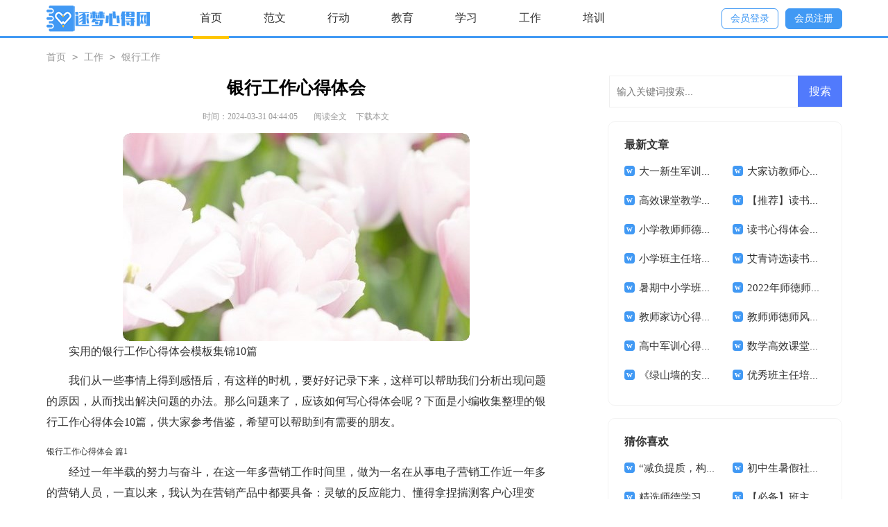

--- FILE ---
content_type: text/html; charset=utf-8
request_url: https://www.lcddjm.com/gongzuo/yxgz/24028.html
body_size: 12458
content:
<!doctype html>
<html>
<head>
    <meta charset="UTF-8">
    <meta name="viewport" content="width=device-width, initial-scale=1.0, maximum-scale=1.0, user-scalable=no" />
    <meta name="apple-mobile-web-app-capable" content="yes" />
    <meta name="format-detection" content="telephone=no">
    <title>实用的银行工作心得体会模板集锦10篇-逐梦心得网</title>
    <meta name="keywords" content="心得体会,银行,工作">
    <meta name="description" content="实用的银行工作心得体会模板集锦10篇我们从一些事情上得到感悟后，有这样的时机，要好好记录下来，这样可以帮助我们分析出现问题的原因，从而找出解决问题的办法。那么问题来了，应该">
    <link href="https://www.lcddjm.com/static/css/article.css" type="text/css" rel="stylesheet">
    <link href="https://www.lcddjm.com/static/css/base.css" type="text/css" rel="stylesheet">
    <!--[if lt IE 9]><link href="https://www.lcddjm.com/static/css/article.ie.css" type="text/css" rel="stylesheet"> <![endif]-->
<script>
function onKeyDown(){
if ((event.keyCode==116)||(window.event.ctrlKey)||(window.event.shiftKey)||(event.keyCode==122)){
event.keyCode=0;
event.returnValue=false;
}}
</script>
</head>
<body onkeydown="onKeyDown()" oncontextmenu="return false" onselectstart="return false" ondragstart="return false">
<div class="header">
    <div class="header_box">
        <div class="logo_box"><a href="https://www.lcddjm.com/" class="logo" title="逐梦心得网"></a></div>
        <ul class="nav">
            <li class="active"><a href="https://www.lcddjm.com/">首页</a></li>
            <li><a href="https://www.lcddjm.com/fanwen/" title="范文">范文</a></li>
            <li><a href="https://www.lcddjm.com/xingdong/" title="行动">行动</a></li>
            <li><a href="https://www.lcddjm.com/jiaoyu/" title="教育">教育</a></li>
            <li><a href="https://www.lcddjm.com/xuexi/" title="学习">学习</a></li>
            <li><a href="https://www.lcddjm.com/gongzuo/" title="工作">工作</a></li>
            <li><a href="https://www.lcddjm.com/peixun/" title="培训">培训</a></li>  
        </ul>
        <script src="https://www.lcddjm.com/e/member/login/loginjs.php"></script>
    </div>
</div>
<div class="menu">
    <div class="location"><a href="https://www.lcddjm.com/">首页</a>&nbsp;<code>></code>&nbsp;<a href="https://www.lcddjm.com/gongzuo/">工作</a>&nbsp;<code>></code>&nbsp;<a href="https://www.lcddjm.com/gongzuo/yxgz/">银行工作</a></div>
    <div class="main-left">
        <div class="article">
            <h1 class="title">银行工作心得体会</h1>
            <div class="tm">
                <span class="time">时间：2024-03-31 04:44:05</span>
                <span class="sm_after_time"></span>
                <span class="source"><a href="https://www.lcddjm.com/e/class/see.php?classid=56&id=24028&dotop=1" class="jhcdown  hidden-xs" rel="nofollow"  target="_blank">阅读全文</a></span>
                <span class="source"><a tpid="25" href="https://www.lcddjm.com/e/class/see.php?classid=56&id=24028&dotop=2" target="_blank"  class="jhcdown  hidden-xs"  rel="nofollow">下载本文</a></span>
            </div>
            <div class="content">
                <img src="https://img.jihtu.com/upload/4315.jpg" alt="实用的银行工作心得体会模板集锦10篇" /><p>实用的银行工作心得体会模板集锦10篇</p><p>我们从一些事情上得到感悟后，有这样的时机，要好好记录下来，这样可以帮助我们分析出现问题的原因，从而找出解决问题的办法。那么问题来了，应该如何写心得体会呢？下面是小编收集整理的银行工作心得体会10篇，供大家参考借鉴，希望可以帮助到有需要的朋友。</p><p style="text-align: center;"></p>银行工作心得体会 篇1
<p>经过一年半载的努力与奋斗，在这一年多营销工作时间里，做为一名在从事电子营销工作近一年多的营销人员，一直以来，我认为在营销产品中都要具备：灵敏的反应能力、懂得拿捏揣测客户心理变化、对产品的认知与诠释、语言表达技巧、良好的心理素质。</p><p>经过一年半载的努力与奋斗，在这一年多电子银行营销工作时间里，有喜、有悲，有笑声、又有泪水，有成功，也有失败。不过在短短时间里，让我深深体会到，无论做任何事情，都要对自己充满信心。</p><p>从事营销行业除了对自己要有足够信心，有经验之外，更重要的是自已的一种心态。我是一名刚刚被提升为小分组长的营销人员，对刚被提升，我感到非常荣幸，但无形的压力也朝我袭来，但适当的压力可以给与我推动力，在这里我也想与大家分享下，相信很多在公司工作的同事，他们也有独特的见地。博众长而用之，这样才能为自已在打开一片天地！</p><p>一：对自己要有信心</p><p>在我刚开始从事营销工作的时候，要拜访客户时犹豫再三不敢进门，好不容易鼓起勇气进门，却又紧张得不知说什么，刚刚开口介绍产品，就被客户三言两语打发出来。一次又一次的拜访失败，我开始为自己在找借口，在抱怨。但我从未意识到给自已找借口的同时，我已经变得相当的消极了。消极的情绪给我工作带来很大影响，后来领导得知此事，他找我聊了许多，他告诉我：“一名合格的营销员首先要具备充分的自信，只有对自己充满信心，才能消除面对客户是的恐惧，才能给自己一个清晰地思路，把产品通过流畅的语言介绍给客户”。这番话深深的刻入我的脑海中，每当我低落的时候，我都会暗暗给自已鼓劲，我坚信一点，只要对自己有信心、对产品有信心，那我已经成功了一半。</p><p>二：给自已在不同时期制定一个力所能极的目标</p><p>每个人都要合理安排每一天的工作，都要有计划性、目的性，为了避免一种盲目性的积极，也可以说是一种没有方向性，这种情况往往是事倍功半，得不偿失。在我做为一个新营销小分组长，除了我自己，还要带领组员，既然带领了一支小团队，那要有周详的工作计划、合理时间安排、充分调配人员、良好的团队精神等等。给自己、组员制定一个力所能及的目标！</p><p>三：要瞬间获得客户的信赖</p><p>在营销产品的时候，我们要与客户交朋友，让客户对自己有好感、信赖。与客户初次见面时的说辞非常重要，好的开场白往往是成功的一半。当然，瞬间获得客户好感、信赖不仅仅体现在初次见面，交谈时客户可能在很长时间对营销员是无动于衷的，但在一些细节上的改变或许可以赢得客户的倾心。</p>银行工作心得体会 篇2
<p>作为银行的一线工作人员，是面对客户最多的人员，所以柜员的营销更为直接、有效。或许，通俗点说我们所谓的营销就是把我行好的产品推荐给需要的客户。为他们带来更便捷的服务。以下是我对于柜面的网银、短信营销工作的心得。</p><p>一、了解所营销的产品。首先，我们需要全面的了解产品的用途，找到适合该产品的客户群。在面对客户的咨询时，做到应答自如，体现柜员的专业性。因为专业，营销才更有力度。我行网上银行内容丰富，功能多样。作为柜员的我们，在营销前，必须要了解网银的内容，如何使用以及分析短信服务的好处。</p><p>二、把产品推荐给需要的客户。一个产品的价值体现于能够令更多的人使用。客户使用网上银行交易不仅可以节省交易时间，更能省去在柜台排队的时间，同时自主操作更能满足客户的需求。而对于我行来说，客户大量使用网上银行，能够节省我行大量的人力、物力、财力。更重要的是能通过网上银行宣传我行的企业文化，使客户更加直观的了解我行。网银、ATM机等自助设备，能很好地起到分流客户，节省客户时间，提高我们的服务效率，同时节省更多资源。所以我们有必要把网银推荐给会用、要用、需要用的客户，提高我行网银的交易量。我每次为客户开通网银后，都会提示客户登入银行官方网站，激活网银，强调其使用便捷的功能。如果我营销的这个客户真的使用了我行的网银，并且确实觉得方便，那么他便会对我行产生信任感，更有利于我们做其他产品的营销，甚至会推荐给他周围的朋友，这便形成了潜在客户。反之，就会抵触我行的任何产品。这种结果的营销宁可不做，也不</p><p>能让客户对我行产品产生反感。因此，把好的产品营销给需要的客户是非常重要的。三、营销技巧。现在柜面上最好营销的就是网银、短信。所有营销的前提，都是认真办理好客户需要办理的业务。办完业务后，向客户详细的讲解我们产品的亮点。真诚地询问客户是否需要开通网上银行，就资费问题，可以强调免费；是否开通短信服务，当然资费问题一定要清楚明白的告知。这些都是要经客户同意，才能开通。因为网银涉及账户安全问题，短信涉及服务费问题。及时的告知服务既可以规避风险，也体现了对客户的尊重。网银的开通必须在本人同意的情况下，才能办理。网络是强大的，无论是什么样的网银保护形式，都是存在不安全性。而这样的不安全，带来的损失也是巨大的。我们一定要有这样的风险意识，以免产生不必要的纠纷。短信开通也是，虽然不会涉及安全性问题，但是毕竟是收费的服务，需要客户的同意才能办理，不能强买强卖。还有一点很重要，不要把营销做成推销。营销是把好的产品推荐给需要的客户，做有区别的推荐，中肯的建议客户使用此种产品，开通此种功能。而不是强行甚至逼迫客户开通、使用，影响我行的形象。</p><p>以上只是我个人在办理业务中总结的一点小小心得，跟各位同事相互沟通、交流下。有什么不足之处，还需要大家相互指出，互相学习，共同进步，为农行创造更美好的明天，努力奋斗。</p>银行工作心得体会 篇3
<p>进入信用社以来，己有半年多时间，目前的工作岗位主要是记账。做为一名临柜工作人员，我深知自己作为信用社“窗口”的重要性。在工作中，通过自己不断的学习，再加上各位老师的帮助，使我提高了业务技能，且能够按照正确的储蓄业务操作规程办事，同时把最方便最可行的方法运用在业务操作上，以客户需要为主。在与客户的沟通中，了解客户的需求，为客户解决所需。遇到蛮不讲理的客户，我也试着去包容和理解他。工作中，坚持“五无”“六相符”，做到日清月结。保质、保量的完成各项工作任务。为了迅速适应新时期金融工作的需要，我也积极参加社内每阶段组织的各种学习，并记好笔记，写好心得，做好总结，提高自我的政治思想觉悟和干事创业的责任感和事业心。工作之余，我也努力做好存款组织工作，用良好的口碑使身边的每一位朋友了解到信用社的良好信誉。在安全保卫在工作中，我认真听取领导意见，严守安全保卫制度和守库制度，从无出现脱岗、离岗现象。</p><p>经过半 <em>……此处隐藏6516个字……</em>主要任务，无论是对中心的发展还是个人的进步，明年都将是一个机遇亦将是一个挑战。如何在现今的经济大环境下实现自身的突破、进而实现中心的突破，为建行的发展添砖加瓦，将是我们要深入思考的课题之一。</p><p>我想今后我们还需要进一步建立健全激励机制，激发员工创新的积极性与主动性。既要稳中求进，又要改革创新，关键是把握好度，不能裹足不前，也不能急于求成，胆子要大，步子要稳。现有的项目应继续做精做细，朝精品项目努力;新的项目要积极探索，挖掘自身潜力。业务结构调整工作势在必行但需要把握节奏。此外，在如今良好的政策方针导向下，每一名普通员工，也可以在中心发展的大潮中找出自己的定位，努力提升自身综合素质，从现在做起，把今年的工作“收好官”、将明年的工作“起好头”，实现个人职业生涯的“稳中求进”。</p><p>xx年是国家全面深化改革的第一年，是“十三五”规划的开局之年，对党和国家的宏伟目标、对建设银行的事业发展、对我们中心的发展壮大都具有深远影响。做好明年经济工作，意义重大。让我们坚持本次中央经济工作会议上提出的稳中求进工作总基调，把改革创新贯穿于中心和部门发展的各个领域各个环节，团结一心，扎实工作，奋力开创营销工作的新局面。</p>银行工作心得体会 篇9
<p>微笑服务，合谐发展</p><p>服务一听到微笑这两个字，有人一定会想：人人都有一张脸，每张脸都会笑，这有什么值得你好讲的呢?我相信，每个人都有过遭遇蹙眉冷脸的经历，在那一时刻，您的心里不曾渴望过灿若阳光的笑颜吗?</p><p>其实，微笑是世间最美的花朵，微笑是人际间永远的春天，它的力量是如此之大，以至于当你面对它的时候，你无法愤怒，无法吼叫，无法责备，更无法拒绝。</p><p>现在许多行业都在提倡微笑服务，于是许多人煞费苦心的对镜练习，企图练出一副蒙娜丽莎般的微笑，可是直到练到腮帮子发胀才认识到，微笑并不像点钞或者打算盘那样可以练得出来，微笑不是一种职业化的笑脸，而是一种情绪，也可以说是一种气质的流露，是微笑者积极的人生态度的表现，是他们充盈的内心世界真实、自然的流露。</p><p>我有一位同事入行三年，连年被评为文明服务标兵，并且轻轻松松、自自然然，每天只要一进入工作状态，她的脸上就荡漾着甜甜的微笑。她和风细雨，善待每一位客户，认真对待每一件事情，她几年如一日的笑容，绝不是练出来的，而是源自她积极的人生观和充分的自信，试想一个对生活悲</p><p>观失望的人，一个愤世嫉俗的人，怎么会总有微笑的心情，一个连对客户提出的问题。对工作的压力都没有信心承受的人，又怎么能笑得出来?</p><p>曾经有一位脾气暴燥的顾客。用恶毒的不堪入耳的语言羞辱她，年轻气盛的男同事气得握紧了拳头，如果不是为了工作纪律，他们真的会冲出去与这位不讲理的顾客理论一番，而我这位同事，只见她那双美丽的大眼睛蓄满了夺眶欲出的泪水，可是脸上那灿烂的微笑却丝毫没有褪色，她依然那么温柔而又不卑不亢地说：“请您回去再核实一下好吗?”这件事的结果不用我说，大家也能猜得出来，从此客户赞许地称她为“微笑天使”，她的微笑不仅感动了客户，更感染了周围的同事们，大家都说，只要进了这个营业大厅就好象到了亲人家里。</p><p>一则印度谚语说：播种一种思想，收获一种行为;播种一种行为，收获一种习惯;播种一种习惯，收获一种品格;播种一种品格，收获一种命运。所以我们提倡的令人信赖的服务质量，令人赞许的服务效率，令人满意的服务态度，绝不是一种表面的东西，它应该是我们播种的思想所收获的行为，并成为我们每一个信合人所应具备的习惯和品格，这种思想就是“社兴我荣，社衰我耻”的集体荣誉感，爱岗敬业，勇挑重担的责任感和积极生活，乐观助人的优良品格，这不仅是我们的服务理念，更应该成为我们的生活准则，只有这样，我们才能从容地绽放出发自内心的微笑。</p><p>有一首诗，据说在法国巴黎的商店，饭店、医院、机场等许多地方都可以看到，大意是：微笑一下并不费力/但它却能带来无穷的魅力/受惠者成为富者/施与者并不变穷/它转瞬即逝却往往留下永久的回忆/富者虽富却无人肯抛弃/穷者虽穷却无人不能施与/它是友谊绝妙的表示/它给疲劳者解乏，又可给绝望者以勇气/如果你遇到某个人没有给你应得的微笑，那么把你的微笑慷慨地给予他吧，因为没有任何人比那不曾施与别人微笑的人更需要它，如果在我们的生活中不利用微笑的话，就好象是巨额存款存到银行里，却没有存折把这笔财富支取出来一样。</p><p>因为微笑具有穿透心灵的力量，所以它能够消除所有的猜忌与误会，能够冰释所有的哀怨与愁苦，让我们微笑着接待每一位或善或凶的客户，微笑着迎接每一个或晴或雨的日子。常常地想，现在的你，就在我身边露出微笑。</p>银行工作心得体会 篇10
<p>我叫xxx，是一名普通的xx银行储蓄柜员，一年来，在领导的带领与同事的支持的，我有了不错的成长，有今天的成绩，关键要感谢我的上级领导，是他在我刚开始工作时候，教会我工作要细心，其次今日事今日毕。</p><p>一、思想建设方面</p><p>时刻提醒自己，严格要求自己，以身作则。不断加强自己政治思想学习工作，积极向上，锐意进取。</p><p>二、工作态度方面</p><p>人们说：，爱岗敬业、热诚服务是一条维系人民与我们柜台工作人员的连接线。工作以来，我处理工作难题无数次，加班加点，处理紧急情况，为交行客户的利益护航，这就是我们交行柜台工作人员的优良作风。从我参加工作到如今，我一直以成为交行客户大众贴心人为我人生奋斗的第一个目标。一年来工作的热血沸腾，做事的大胆心细，以大局为重的工作经验使得我成长的更快。</p><p>我不曾忘记目标的设立是激励我发奋工作的最好动力。作为交通银行的一分子，我始终立足岗位，始终坚持为民服务、体恤百姓，用自己火热的青春，奉献了一名普通柜员对于客户业务服务工作的无限忠诚与热爱，赢得了交行领导的高度赞誉。</p><p>我的日常工作内容主要是负责为个人客户存取钱，开户，签约，划款转账，兑换外币等等。大胆实践，勇于开拓，廉洁自律，扎实苦干，热情服务。在对一些遇到困难的客户上，本着热情服务的理念，帮助客户解决实际困难。在对待工作上，勤勤恳恳、兢兢业业，对不配合不理解工作的乡亲做到耐心细致的讲解。在工作中，遇到突发事件，总是及时、迅速的出现在现场，给客户强有力的工作支持。充分发挥自己的年青优势和技术专长，积极配合我行柜台工作要求，有时为了工作进度加班，在办公室一干就是好几个小时，累了就在办公室休息一下，虽然加班多但休假却很少，一心扑在工作中。</p><p>记得有一次，我正赶上亲人传染出疹子，高烧40度，可是我前两天手头的柜台工作出现了点失误，必须马上返回解决。作为一名光荣的交行人一想起交行不怕苦，认真负责，一切为了客户的精神，就会觉得全身充满强大的动力。我坚信世上无难事只要肯攀登，我坚持带病返回工作岗位继续自己未完成的工作。终于功夫不负有心人，我逐渐成长为银行优秀人才。未来的日子里，我正以高标准和实际行动按照自己的人生信念，在人生的坐标上追寻着更好的成绩。</p><p>交行是我成长的地方，这片沃土培育了我养育了我，我感谢这里给予我的一切。今后，我将一如既往，一步一个脚印向前迈进，为交行的发展和腾飞做出自己新的贡献。</p>            </div>
            <a href="https://www.lcddjm.com/e/class/see.php?classid=56&id=24028&dotop=2" target="_blank" class="download_card" rel="nofollow">
        <img class="download_card_pic" src="https://www.lcddjm.com/static/img/icon_word.png" alt="">
        <div class="download_card_msg">
            <div class="download_card_title" style="text-decoration:none;">《实用的银行工作心得体会模板集锦10篇.doc》</div>
            <div class="download_card_tip">将本文的Word文档下载到电脑，方便收藏和打印</div>
            <div class="download_card_tj">
                <span>推荐度：</span>
<img src="https://www.lcddjm.com/static/img/icon_star.png" alt="">
<img src="https://www.lcddjm.com/static/img/icon_star.png" alt="">
<img src="https://www.lcddjm.com/static/img/icon_star.png" alt="">
<img src="https://www.lcddjm.com/static/img/icon_star.png" alt="">
<img src="https://www.lcddjm.com/static/img/icon_star.png" alt="">
            </div>
        </div>
        <div class="download_card_btn">
            <img src="https://www.lcddjm.com/static/img/down.png" alt="">
            <div class="downlod_btn_right">
                <div>点击下载文档</div>
                <p>文档为doc格式</p>
            </div>
        </div>
    </a>
        </div>
        <div class="related_article_img">
                <div class="related_top"><code>银行工作图文推荐</code></div>
                <ul>
                    <li><a target="_blank" title="银行企业文化心得体会" href="https://www.lcddjm.com/gongzuo/yxgz/39149.html"><img loading="lazy" src="https://img.jihtu.com/upload/2141.jpg" alt="银行企业文化心得体会"><span>银行企业文化心得体会</span></a></li>
                    <li><a target="_blank" title="银行营销心得体会【推荐】" href="https://www.lcddjm.com/gongzuo/yxgz/38799.html"><img loading="lazy" src="https://img.jihtu.com/upload/8762.jpg" alt="银行营销心得体会【推荐】"><span>银行营销心得体会【推荐】</span></a></li>
                    <li><a target="_blank" title="银行培训学习心得体会(集锦11篇)" href="https://www.lcddjm.com/gongzuo/yxgz/38786.html"><img loading="lazy" src="https://img.jihtu.com/upload/3674.jpg" alt="银行培训学习心得体会(集锦11篇)"><span>银行培训学习心得体会(集锦11篇)</span></a></li>
                    <li><a target="_blank" title="银行培训学习心得体会11篇" href="https://www.lcddjm.com/gongzuo/yxgz/38782.html"><img loading="lazy" src="https://img.jihtu.com/upload/1266.jpg" alt="银行培训学习心得体会11篇"><span>银行培训学习心得体会11篇</span></a></li>
                </ul>
            </div>
            <div class="related_about">
            <div class="related_about_t"><code>【银行工作心得体会】相关文章：</code></div>
            <ul>
                <li><a href="https://www.lcddjm.com/gongzuo/yxgz/37742.html" target="_blank" title="邮政银行培训心得体会3篇">邮政银行培训心得体会3篇</a></li>
                <li><a href="https://www.lcddjm.com/gongzuo/yxgz/37734.html" target="_blank" title="银行营销培训心得体会(集锦9篇)">银行营销培训心得体会(集锦9篇)</a></li>
                <li><a href="https://www.lcddjm.com/gongzuo/yxgz/37731.html" target="_blank" title="邮政银行培训心得体会">邮政银行培训心得体会</a></li>
                <li><a href="https://www.lcddjm.com/gongzuo/yxgz/37727.html" target="_blank" title="银行知法守法敬法心得体会">银行知法守法敬法心得体会</a></li>
                <li><a href="https://www.lcddjm.com/gongzuo/yxgz/37723.html" target="_blank" title="银行知法守法敬法心得体会3篇">银行知法守法敬法心得体会3篇</a></li>
                <li><a href="https://www.lcddjm.com/gongzuo/yxgz/37717.html" target="_blank" title="关于银行工作的心得体会10篇">关于银行工作的心得体会10篇</a></li>
                <li><a href="https://www.lcddjm.com/gongzuo/yxgz/37715.html" target="_blank" title="银行培训学习心得体会(通用11篇)">银行培训学习心得体会(通用11篇)</a></li>
                <li><a href="https://www.lcddjm.com/gongzuo/yxgz/37708.html" target="_blank" title="银行服务心得体会【热】">银行服务心得体会【热】</a></li>
                <li><a href="https://www.lcddjm.com/gongzuo/yxgz/37661.html" target="_blank" title="银行客户经理培训心得体会(6篇)">银行客户经理培训心得体会(6篇)</a></li>
                <li><a href="https://www.lcddjm.com/gongzuo/yxgz/37657.html" target="_blank" title="【热】银行优质服务心得体会">【热】银行优质服务心得体会</a></li>
                <li><a href="https://www.lcddjm.com/gongzuo/yxgz/37655.html" target="_blank" title="银行内控管理心得体会(精选5篇)">银行内控管理心得体会(精选5篇)</a></li>
                <li><a href="https://www.lcddjm.com/gongzuo/yxgz/37652.html" target="_blank" title="银行服务心得体会【精】">银行服务心得体会【精】</a></li>
            </ul>
        </div>
        <div class="previous">
            <span class="pre">上一篇：<a href='https://www.lcddjm.com/gongzuo/yxgz/24024.html'>【精选】银行工作心得体会范文汇总十篇</a></span>
            <span class="next">下一篇：<a href='https://www.lcddjm.com/gongzuo/yxgz/24029.html'>实用的银行培训心得体会范文汇编九篇</a></span>
        </div>
    </div>
    <div class="main-right">
        <div class="right_fix">
        <div id="search-7" class="widget widget_search">
        <form onsubmit="return checkSearchForm()" method="post" name="searchform" class="search-form" action="/e/search/index.php" >
          <input type="text" class="keyword" name="keyboard" placeholder="输入关键词搜索..." value="">
          <input type="submit" class="submit" value="搜索">
          <input type="hidden" value="title" name="show">
        <input type="hidden" value="1" name="tempid">
        <input type="hidden" value="news" name="tbname">
        <input name="mid" value="1" type="hidden">
        <input name="dopost" value="search" type="hidden">
        </form>
      </div>
            <div class="menu-r-hot">
                <span>最新文章</span>
                <ul>
                    <li><a href="https://www.lcddjm.com/peixun/jx/39951.html" target="_blank" title="大一新生军训心得体会">大一新生军训心得体会</a></li>
                    <li><a href="https://www.lcddjm.com/gongzuo/jf/39950.html" target="_blank" title="大家访教师心得体会范文">大家访教师心得体会范文</a></li>
                    <li><a href="https://www.lcddjm.com/jiaoyu/gxkt/39949.html" target="_blank" title="高效课堂教学心得体会">高效课堂教学心得体会</a></li>
                    <li><a href="https://www.lcddjm.com/xuexi/ds/39948.html" target="_blank" title="【推荐】读书的体会作文集锦五篇">【推荐】读书的体会作文集锦五篇</a></li>
                    <li><a href="https://www.lcddjm.com/peixun/sdpx/39947.html" target="_blank" title="小学教师师德师风心得体会(15篇)">小学教师师德师风心得体会(15篇)</a></li>
                    <li><a href="https://www.lcddjm.com/xuexi/ds/39946.html" target="_blank" title="读书心得体会集合15篇">读书心得体会集合15篇</a></li>
                    <li><a href="https://www.lcddjm.com/peixun/bzrpx/39945.html" target="_blank" title="小学班主任培训学习心得体会8篇">小学班主任培训学习心得体会8篇</a></li>
                    <li><a href="https://www.lcddjm.com/xuexi/ds/39944.html" target="_blank" title="艾青诗选读书心得体会">艾青诗选读书心得体会</a></li>
                    <li><a href="https://www.lcddjm.com/peixun/bzrpx/39943.html" target="_blank" title="暑期中小学班主任培训心得体会(7篇)">暑期中小学班主任培训心得体会(7篇)</a></li>
                    <li><a href="https://www.lcddjm.com/peixun/sdpx/39942.html" target="_blank" title="2022年师德师风培训心得体会">2022年师德师风培训心得体会</a></li>
                    <li><a href="https://www.lcddjm.com/gongzuo/jf/39941.html" target="_blank" title="教师家访心得体会(通用15篇)">教师家访心得体会(通用15篇)</a></li>
                    <li><a href="https://www.lcddjm.com/jiaoyu/sdsf/39940.html" target="_blank" title="教师师德师风心得体会精选5篇">教师师德师风心得体会精选5篇</a></li>
                    <li><a href="https://www.lcddjm.com/peixun/gzjx/39939.html" target="_blank" title="高中军训心得体会(汇编14篇)">高中军训心得体会(汇编14篇)</a></li>
                    <li><a href="https://www.lcddjm.com/jiaoyu/gxkt/39938.html" target="_blank" title="数学高效课堂心得体会【热门】">数学高效课堂心得体会【热门】</a></li>
                    <li><a href="https://www.lcddjm.com/fanwen/xdfw/39937.html" target="_blank" title="《绿山墙的安妮》读书心得">《绿山墙的安妮》读书心得</a></li>
                    <li><a href="https://www.lcddjm.com/peixun/bzrpx/39936.html" target="_blank" title="优秀班主任培训心得体会汇编15篇">优秀班主任培训心得体会汇编15篇</a></li>
                </ul>
            </div>
            <div class="menu-r-hot">
                <span>猜你喜欢</span>
                <ul>
                    <li><a href="https://www.lcddjm.com/jiaoyu/gxkt/758.html" target="_blank" title="“减负提质，构建高效课堂”主题研讨活动心得体会">“减负提质，构建高效课堂”主题研讨活动心得体会</a></li>
                    <li><a href="https://www.lcddjm.com/gongzuo/shsj/2467.html" target="_blank" title="初中生暑假社会实践心得体会(8篇)">初中生暑假社会实践心得体会(8篇)</a></li>
                    <li><a href="https://www.lcddjm.com/peixun/sdpx/978.html" target="_blank" title="精选师德学习心得体会模板集锦八篇">精选师德学习心得体会模板集锦八篇</a></li>
                    <li><a href="https://www.lcddjm.com/peixun/bzrpx/516.html" target="_blank" title="【必备】班主任培训心得体会锦集8篇">【必备】班主任培训心得体会锦集8篇</a></li>
                    <li><a href="https://www.lcddjm.com/peixun/jx/2674.html" target="_blank" title="员工军训心得体会">员工军训心得体会</a></li>
                    <li><a href="https://www.lcddjm.com/jiaoyu/xljk/2738.html" target="_blank" title="心理健康教育心得体会 (通用15篇)">心理健康教育心得体会 (通用15篇)</a></li>
                    <li><a href="https://www.lcddjm.com/peixun/sdpx/2637.html" target="_blank" title="师风师德学习心得体会4篇">师风师德学习心得体会4篇</a></li>
                    <li><a href="https://www.lcddjm.com/jiaoyu/rxjy/1941.html" target="_blank" title="精选入学教育心得体会范文汇总九篇">精选入学教育心得体会范文汇总九篇</a></li>
                    <li><a href="https://www.lcddjm.com/peixun/dxjx/1796.html" target="_blank" title="【推荐】大学军训心得体会范文汇编六篇">【推荐】大学军训心得体会范文汇编六篇</a></li>
                    <li><a href="https://www.lcddjm.com/xuexi/ds/126.html" target="_blank" title="实用的班级读书心得体会三篇">实用的班级读书心得体会三篇</a></li>
                    <li><a href="https://www.lcddjm.com/peixun/sdpx/" title="师德培训" target="_blank">师德培训</a></li>
                    <li><a href="https://www.lcddjm.com/xingdong/yffz/" title="预防犯罪" target="_blank">预防犯罪</a></li>
                    <li><a href="https://www.lcddjm.com/xuexi/jsxx/" title="教师学习" target="_blank">教师学习</a></li>
                    <li><a href="https://www.lcddjm.com/peixun/xjspx/" title="新教师培训" target="_blank">新教师培训</a></li>
                    <li><a href="https://www.lcddjm.com/peixun/sx/" title="实训" target="_blank">实训</a></li>
                    <li><a href="https://www.lcddjm.com/peixun/" title="培训" target="_blank">培训</a></li>
                    </ul>
            </div>        </div>
    </div>
</div>
<div class="related_article"></div>
<div class="footer">
    <p>Copyright © 2023 <a target="_blank" title="逐梦心得网" href="https://www.lcddjm.com/">逐梦心得网</a> www.lcddjm.com 版权所有</p>
</div>
</body>
</html>

--- FILE ---
content_type: text/css
request_url: https://www.lcddjm.com/static/css/article.ie.css
body_size: 2085
content:
@charset "bg2312";
body,div,dl,dt,dd,ul,ol,li,h1,h2,h3,h4,h5,h6,pre,form,fieldset,input,textarea,p,blockquote,th,td{margin:0;padding:0;border:0 none;outline:0;}
table{border-collapse:collapse;border-spacing:0}
fieldset,img{border:0 none}
address,caption,cite,code,dfn,em,strong,th,var{font-style:normal;font-weight:normal}
strong{font-weight:800}
ol,ul,li{list-style:none outside none;}
caption,th{text-align:left}
h1,h2,h3,h4,h5,h6{font-size:100%;font-weight:normal}
a{color: #333333;text-decoration:none;font-size: 14px;}
a:hover{ text-decoration:underline}
strong{font-weight: 800;}
body{font-size: 12px;}
.header{width: 100%;height: 52px;border-bottom: 3px solid #4199f4;line-height: 52px;float: left;}
.header_box{width: 1147px;margin:0 auto;}
.logo{float: left;width: 149px;height: 38px;background: url("../img/logo_min.png") no-repeat;margin-top: 8px;background-size: 100%;}
.nav{margin-left: 62px;float: left;overflow: hidden;}
.nav li{float: left;margin-right:40px;}
.nav li a{display: block;padding: 0 10px;font-size: 16px;}
.nav .active a{border-bottom:4px #fec500 solid;}
.nav li a:hover{border-bottom:4px #fec500 solid;}
.rougao{float: right;line-height: 33px;margin-top: 12px;}
.rougao a{margin-left: 10px;height: 28px;color: #ffffff;width: 80px;float: left;line-height: 28px;font-size: 14px;border-radius: 6px;background: #4199f4;text-align: center;border:    1px solid #4199f4;}
.rougao .jianyi{color: #4199f4;background: #ffffff;}
.rougao a:hover{color:#ff5050;}


.location{width: 1147px;height: 54px;border:none;line-height: 54px;margin:0 auto;float: left;font-size: 14px;color: #999;}
.location a{font-size: 14px;margin-right: 5px;color: #999;}
.location code{font-size: 14px;margin-right: 5px;color: #999;}


.menu{width: 1147px;margin: 0 auto;}

.main-left{float: left;width: 720px;}

.article{width: 100%;display: inline-block;}
.title{text-align:center;font-weight:700;font-size: 25px;line-height:36px;padding:0 10px;margin-bottom:15px;display:block;}
.tm{width:100%;text-align:center;margin-bottom:10px;margin-top:10px;color: #999;}
.tm span{padding: 0 5px;}
.tm a{font-size: 12px;color: #999;}
.date{background:url(../img/2.png)no-repeat 0px 0px;}
.origin{background:url(../img/3.png)no-repeat 0px 2px;}

.content{margin-top: 15px;color: #333;line-height: 30px;}
.content p{color:#333;font-size:16px;line-height:30px;margin-bottom: 12px;}

.l-n{width: 100%;float: left;}
.l-n a{font-size: 14px;}
.l-{width: 50%;float: left;overflow: hidden;font-size: 14px;color: #333;height: 30px;line-height: 30px;}
.n{width: 50%;float: left;overflow: hidden;font-size: 14px;color: #333;height: 30px;line-height: 30px;text-align: right;}

.menu-r-new{width:94%;margin:15px 0 15px 0;overflow: hidden;padding:0 3%;}
.menu-r-new span{margin-bottom: 10px;display:block;font-size: 17px;font-weight: bold;color: #14beff;}
.menu-r-new ul{width: 50%;overflow: hidden;float: left;}
.menu-r-new ul li{width: 100%;height:28px ;line-height: 28px;overflow: hidden;text-overflow: ellipsis;white-space: nowrap;}
.menu-r-new ul li em{width: 4px;height: 4px;background-color: #3169b0;border-radius: 50%;float: left;margin-top: 12px;margin-right: 6px;}
.menu-r-new ul li a{font-size: 15px;}

.main-right{float:right;width: 336px;}

.right_fixed{top: 0;width: 336px;position: fixed!important;}
.menu-r-hot{float: right;width: 86%;background: #fff;padding: 7%;border-radius: 10px;padding-top: 15px;padding-bottom: 22px;margin-top: 10px;margin-bottom: 8px;border: 1px solid #f3f3f3;}
.menu-r-hot span{display: block;height: 35px;width: 100%;line-height: 35px;font-size: 16px;color: #333;font-weight: 700;}
.menu-r-hot ul{width: 100%;overflow: hidden;display: flex;flex-wrap: wrap;justify-content: space-between;}
.menu-r-hot ul li{width: 46%;float: left;line-height: 42px;white-space: nowrap;text-overflow: ellipsis;overflow: hidden;height: 42px;}
.menu-r-hot ul li a{color: #333;font-size: 15px;}
.menu-r-hot ul li i{font-size: 13px;color: #fff;background: #ccc;height: 17px;width: 17px;line-height: 17px;font-style: initial;text-align: center;float: left;margin-top:    7px;margin-right: 9px;}
.menu-r-hot li:before{content:"w";line-height: 15px;color: #ffffff;width: 15px;height: 15px;text-align: center;float: left;margin-top: 13px;margin-right: 6px;background: #4199f4;font-family: inherit;font-weight: 700;font-size: 12px;border-radius: 4px;}
.l{padding: 10px 0;margin:20px auto 0 auto;bottom: 0;overflow:hidden;border:1px solid #A0A0A0;background: #333;}
.l p {float: left;width: 100%;text-align: center;color: #fff;font-size: 12px;height: 28px;line-height: 28px;}
.l p a {color: #ff3333;font-size: 14px;}
.related_article_img{float: left;width: 100%;}
.related_article_img .related_top{height: 30px;width: 100%;border-bottom: 1px solid #EEE;}
.related_article_img .related_top code{float: left;font-size: 18px;height: 30px;line-height: 30px;color: #333;background: #fff;border-bottom: 2px solid #1c1c1c;font-family: initial;font-weight: 700;}
.related_article_img ul{margin-top: 13px;width: 100%;float:left;}
.related_article_img li{overflow: hidden;width: 157px;height: 132px;float: left;margin-right: 17px;}
.related_article_img li a:hover span{text-decoration: underline;}
.related_article_img li a img{height: 108px;float: left;width: 100%;}
.related_article_img li a span{float: left;height: 24px;width: 100%;line-height: 30px;font-size: 16px;color: #2965b1;overflow: hidden;}

/*related_article*/
.related_about{width: 100%;float: left;overflow: hidden;padding-top: 15px;margin-bottom: 10px;}
.related_about .related_about_t{float: left;width: 100%;height: 28px;line-height: 28px;color: #494949;font-size: 16px;border-bottom: 1px solid #EEE;margin-bottom: 10px;}
.related_about .related_about_t code{color: #000;font-size: 18px;float: left;font-family: inherit;border-bottom: 2px solid #000;font-weight: 700;}
.related_about ul{float: left;width: 100%;}
.related_about li{float: left;width: 50%;height: 30px;font-size: 16px;overflow: hidden;line-height: 30px;}
.related_about li a{font-size: 16px;color: #2965b1;}
.related_about li a:before{float: left;content: "";width: 3px;height: 3px;background: #000;margin-top: 14px;margin-right: 5px;}
.related_about li a:hover{color: #000;}
.previous{margin-top: 10px;float: left;width: 100%;font-size: 14px;}
.previous span{line-height: 32px;height: 32px;float: left;overflow: hidden;width: 50%;}
.next{text-align: right;}
u{text-decoration:none;}
.content a{font-size: 16px;}
.content h2,.content h2 a,.content h2 a u{text-decoration: none;font-size: 16px; text-align: left; font-weight: bold; line-height: 31px; color: #ff0000; margin-top:12px;}
.content img{max-width: 100%!important;height: auto!important;}
.content p{text-indent: 2em;}
.content img {display: block;margin: 0 auto;border-radius: 10px;}
.content em {background: url(../img/bolang.png) 100% 100% repeat-x;padding-bottom: 4px;color: red;font-weight: bold;}
.after_height_light~p a {color: #2965b1 !important;}

.footer{background: #313840;margin-top: 10px;padding: 10px 0px;text-align: center;float: left;width: 100%;}
.footer p{line-height: 24px;color: #bfbfbf;font-size: 12px;}
.footer a{color: #bfbfbf;font-size: 12px;padding: 0 5px;}

.menu-r{float:right;width: 336px;}
